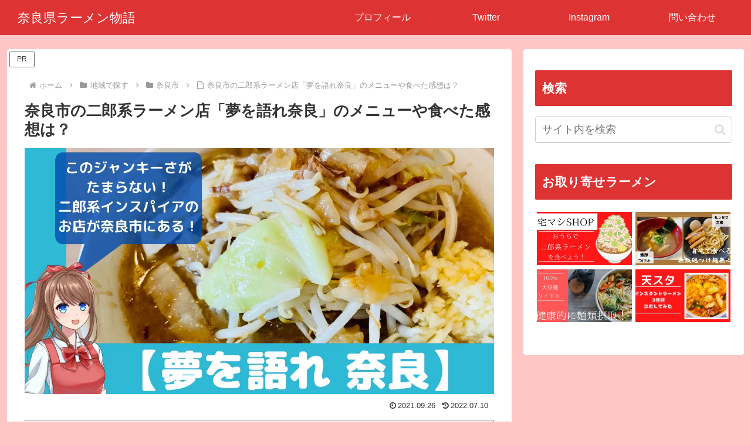

--- FILE ---
content_type: text/html; charset=utf-8
request_url: https://www.google.com/recaptcha/api2/aframe
body_size: 267
content:
<!DOCTYPE HTML><html><head><meta http-equiv="content-type" content="text/html; charset=UTF-8"></head><body><script nonce="XOX-l8h_7sWCep326Z8f9w">/** Anti-fraud and anti-abuse applications only. See google.com/recaptcha */ try{var clients={'sodar':'https://pagead2.googlesyndication.com/pagead/sodar?'};window.addEventListener("message",function(a){try{if(a.source===window.parent){var b=JSON.parse(a.data);var c=clients[b['id']];if(c){var d=document.createElement('img');d.src=c+b['params']+'&rc='+(localStorage.getItem("rc::a")?sessionStorage.getItem("rc::b"):"");window.document.body.appendChild(d);sessionStorage.setItem("rc::e",parseInt(sessionStorage.getItem("rc::e")||0)+1);localStorage.setItem("rc::h",'1769801598110');}}}catch(b){}});window.parent.postMessage("_grecaptcha_ready", "*");}catch(b){}</script></body></html>